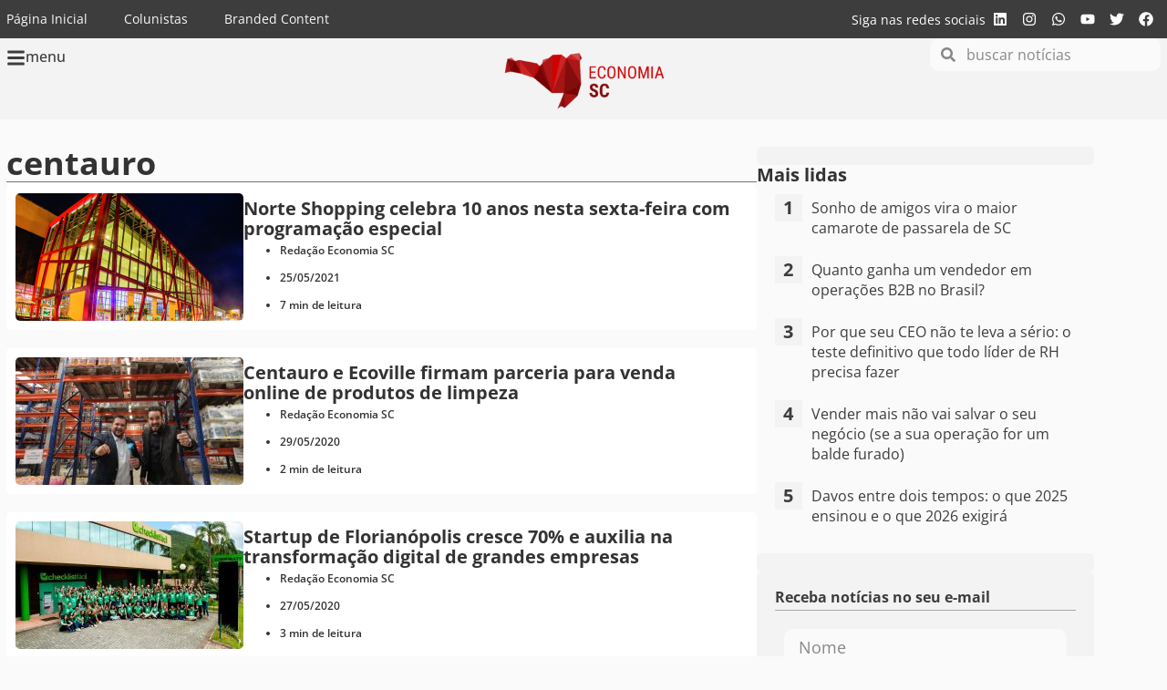

--- FILE ---
content_type: text/html; charset=utf-8
request_url: https://www.google.com/recaptcha/api2/aframe
body_size: 266
content:
<!DOCTYPE HTML><html><head><meta http-equiv="content-type" content="text/html; charset=UTF-8"></head><body><script nonce="n4PFADK0AsTTquEs1bNbOQ">/** Anti-fraud and anti-abuse applications only. See google.com/recaptcha */ try{var clients={'sodar':'https://pagead2.googlesyndication.com/pagead/sodar?'};window.addEventListener("message",function(a){try{if(a.source===window.parent){var b=JSON.parse(a.data);var c=clients[b['id']];if(c){var d=document.createElement('img');d.src=c+b['params']+'&rc='+(localStorage.getItem("rc::a")?sessionStorage.getItem("rc::b"):"");window.document.body.appendChild(d);sessionStorage.setItem("rc::e",parseInt(sessionStorage.getItem("rc::e")||0)+1);localStorage.setItem("rc::h",'1768644481175');}}}catch(b){}});window.parent.postMessage("_grecaptcha_ready", "*");}catch(b){}</script></body></html>